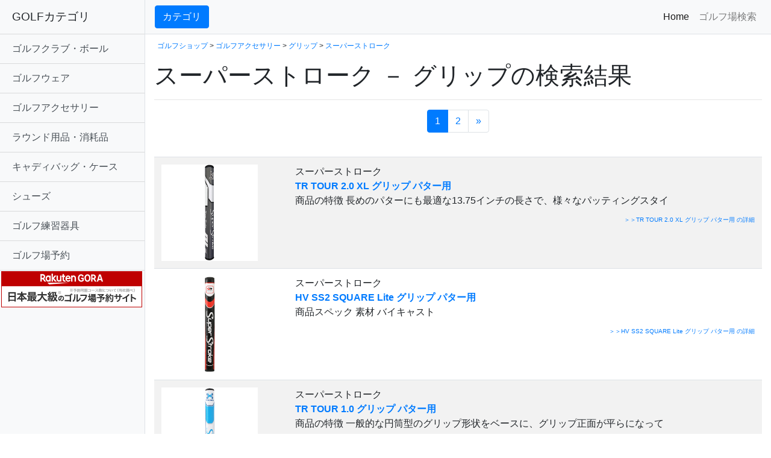

--- FILE ---
content_type: text/html; charset=UTF-8
request_url: https://hosy.jpn.org/gdo/search.php?mak=00836&dpt=001003012
body_size: 20315
content:
<!DOCTYPE html>
<html xmlns="https://www.w3.org/1999/xhtml" xml:lang="ja" lang="ja">
<head>

<meta http-equiv="content-type" charset="utf-8">
<meta name="viewport" content="width=device-width, initial-scale=1, shrink-to-fit=no">
<!--meta http-equiv="Content-Type" content="text/html; charset=utf-8"-->
<meta http-equiv="Content-Language" content="ja" />
<meta http-equiv="Content-Style-Type" content="text/css" />
<meta http-equiv="Content-Script-Type" content="text/javascript" />
<meta name="description" content="「 グリップ スーパーストローク」の商品を一覧表示！圧倒的な商品数（まだまだp_pageページ目！）是非他店と価格・サービスを比較して、購入の検討をしてください！　関連するブログのクチコミ情報もあわせて閲覧">
<title> グリップ スーパーストローク(1ページ目)の商品一覧 -  ゴルフ(GOLF)用品のネット通販</title>
<meta name="keywords" content="グリップスーパーストローク,ゴルフ,GOLF,GDO,GDOSHOP,予約,格安,激安,比較">

<!-- Bootstrap core CSS -->
<link href="https://hosy.jpn.org/gdo/vendor/bootstrap/css/bootstrap.min.css" rel="stylesheet">


<!-- Custom styles for this template -->
<link href="https://hosy.jpn.org/gdo/css/simple-sidebar.css" rel="stylesheet" />

<script async src="https://pagead2.googlesyndication.com/pagead/js/adsbygoogle.js"></script>
<script>
     (adsbygoogle = window.adsbygoogle || []).push({
          google_ad_client: "ca-pub-1578879418536769",
          enable_page_level_ads: true
     });
</script>

</head>

<body>

  <div class="d-flex" id="wrapper">


    <!-- Sidebar -->
    <div class="bg-light border-right" id="sidebar-wrapper">
      <div class="sidebar-heading">GOLFカテゴリ</div>
      <div class="list-group list-group-flush">

<a href="https://hosy.jpn.org/gdo/search.php?mdp=001001" class="list-group-item list-group-item-action bg-light">ゴルフクラブ・ボール</strong></a><a href="https://hosy.jpn.org/gdo/search.php?mdp=001002" class="list-group-item list-group-item-action bg-light">ゴルフウェア</strong></a><a href="https://hosy.jpn.org/gdo/search.php?mdp=001003" class="list-group-item list-group-item-action bg-light">ゴルフアクセサリー</strong></a><a href="https://hosy.jpn.org/gdo/search.php?mdp=001006" class="list-group-item list-group-item-action bg-light">ラウンド用品・消耗品</strong></a><a href="https://hosy.jpn.org/gdo/search.php?mdp=001007" class="list-group-item list-group-item-action bg-light">キャディバッグ・ケース</strong></a><a href="https://hosy.jpn.org/gdo/search.php?mdp=001008" class="list-group-item list-group-item-action bg-light">シューズ</strong></a><a href="https://hosy.jpn.org/gdo/search.php?mdp=001009" class="list-group-item list-group-item-action bg-light">ゴルフ練習器具</strong></a><a href="https://hb.afl.rakuten.co.jp/hsc/20eb1a34.ff2e7480.1d06a86a.52302811/?link_type=text&ut=eyJwYWdlIjoic2hvcCIsInR5cGUiOiJ0ZXh0IiwiY29sIjoxLCJjYXQiOiIxIiwiYmFuIjoiNjk5NzMxIiwiYW1wIjpmYWxzZX0%3D" class="list-group-item list-group-item-action bg-light">ゴルフ場予約</strong></a>
<a href="https://hb.afl.rakuten.co.jp/hsc/20eb1a34.ff2e7480.1d06a86a.52302811/?link_type=pict&ut=eyJwYWdlIjoic2hvcCIsInR5cGUiOiJwaWN0IiwiY29sIjoxLCJjYXQiOiIxIiwiYmFuIjoiNjk5NzMxIiwiYW1wIjpmYWxzZX0%3D" target="_blank" rel="nofollow sponsored noopener" style="word-wrap:break-word;"  ><img src="https://hbb.afl.rakuten.co.jp/hsb/20eb1a34.ff2e7480.1d06a86a.52302811/?me_id=2100005&me_adv_id=699731&t=pict" border="0" style="margin:2px" alt="" title=""></a>


      </div>
    </div>
    <!-- /#sidebar-wrapper -->

    <!-- Page Content -->
    <div id="page-content-wrapper">


      <nav class="navbar navbar-expand-lg navbar-light bg-light border-bottom">
        <button class="btn btn-primary" id="menu-toggle">カテゴリ</button>
	
        <button class="navbar-toggler" type="button" data-toggle="collapse" data-target="#navbarSupportedContent" aria-controls="navbarSupportedContent" aria-expanded="false" aria-label="Toggle navigation">
          <span class="navbar-toggler-icon"></span>
        </button>

        <div class="collapse navbar-collapse" id="navbarSupportedContent">
          <ul class="navbar-nav ml-auto mt-2 mt-lg-0">
            <li class="nav-item active">
              <a class="nav-link" href="https://prf.hn/click/camref:1100l7T8Z/destination:http%3A%2F%2Fshop.golfdigest.co.jp%2Fnewshop%2F">Home <span class="sr-only">(current)</span></a>
            </li>
            <li class="nav-item">
              <a class="nav-link" href="https://prf.hn/click/camref:1100l7T8Z/destination:https%3A%2F%2Freserve.golfdigest.co.jp%2F">ゴルフ場検索</a>
            </li>
          </ul>
        </div>
      </nav>

      <div class="container-fluid">





<p style="margin-top:10px;margin-left:5px;font-size:12px;">
<a href="https://hosy.jpn.org/gdo">ゴルフショップ</a> 
 &gt; <a href="https://hosy.jpn.org/gdo/search.php?mdp=001003">ゴルフアクセサリー</a> &gt; <a href="https://hosy.jpn.org/gdo/search.php?dpt=001003012">グリップ</a> &gt; <a href="https://hosy.jpn.org/gdo/search.php?mak=00836&dpt=001003012">スーパーストローク</a></p>



<h1 class="mt-1">スーパーストローク － グリップの検索結果</h1>










<hr />


<div style="margin: auto;display: table;">
<nav aria-label="Paging">
  <ul class="pagination">

<li class="page-item active"><a class="page-link" href="#">1</a></li>
<li class="page-item"><a class="page-link" href="./search.php?dpt=001003012&mak=00836&p=2">2</a></li>
<li class="page-item"><a class="page-link" href="./search.php?dpt=001003012&mak=00836&p=2" aria-label="次のページへ"><span aria-hidden="true">»</span></a></li>  </ul>
</nav>
</div>


<table class="table table-striped">
<tr><td><a href="https://hb.afl.rakuten.co.jp/hgc/0b60ed04.976af1c5.0b703b49.5094d3e6/?pc=https%3A%2F%2Fsearch.rakuten.co.jp%2Fsearch%2Fmall%2FTR+TOUR+2.0+XL+%E3%82%B0%E3%83%AA%E3%83%83%E3%83%97+%E3%83%91%E3%82%BF%E3%83%BC%E7%94%A8%2F&link_type=text&ut=eyJwYWdlIjoidXJsIiwidHlwZSI6InRleHQiLCJjb2wiOjF9" target="_blank" rel="nofollow"><img src="https://shop.gimg.jp/gdogolfshop/images/goods/000058/0000586305/0000586305_001.jpg" alt=" TR TOUR 2.0 XL グリップ パター用&nbsp;" width="160px"></a></td><td>スーパーストローク<br><a href="https://hb.afl.rakuten.co.jp/hgc/0b60ed04.976af1c5.0b703b49.5094d3e6/?pc=https%3A%2F%2Fsearch.rakuten.co.jp%2Fsearch%2Fmall%2FTR+TOUR+2.0+XL+%E3%82%B0%E3%83%AA%E3%83%83%E3%83%97+%E3%83%91%E3%82%BF%E3%83%BC%E7%94%A8%2F&link_type=text&ut=eyJwYWdlIjoidXJsIiwidHlwZSI6InRleHQiLCJjb2wiOjF9" target="_blank" rel="nofollow"><strong>TR TOUR 2.0 XL グリップ パター用&nbsp;</strong></a><br>商品の特徴                    長めのパターにも最適な13.75インチの長さで、様々なパッティングスタイ<p style="text-align:right;font-size:10px;margin-top:12px;"><a href="https://hosy.jpn.org/gdo/p/0000586305.html">＞＞TR TOUR 2.0 XL グリップ パター用&nbsp;の詳細</a></p></td></tr><tr><td><a href="https://hb.afl.rakuten.co.jp/hgc/0b60ed04.976af1c5.0b703b49.5094d3e6/?pc=https%3A%2F%2Fsearch.rakuten.co.jp%2Fsearch%2Fmall%2FHV+SS2+SQUARE+Lite+%E3%82%B0%E3%83%AA%E3%83%83%E3%83%97+%E3%83%91%E3%82%BF%E3%83%BC%E7%94%A8%2F&link_type=text&ut=eyJwYWdlIjoidXJsIiwidHlwZSI6InRleHQiLCJjb2wiOjF9" target="_blank" rel="nofollow"><img src="https://shop.gimg.jp/gdogolfshop/images/goods/000050/0000508823/0000508823.jpg" alt=" HV SS2 SQUARE Lite グリップ パター用&nbsp;" width="160px"></a></td><td>スーパーストローク<br><a href="https://hb.afl.rakuten.co.jp/hgc/0b60ed04.976af1c5.0b703b49.5094d3e6/?pc=https%3A%2F%2Fsearch.rakuten.co.jp%2Fsearch%2Fmall%2FHV+SS2+SQUARE+Lite+%E3%82%B0%E3%83%AA%E3%83%83%E3%83%97+%E3%83%91%E3%82%BF%E3%83%BC%E7%94%A8%2F&link_type=text&ut=eyJwYWdlIjoidXJsIiwidHlwZSI6InRleHQiLCJjb2wiOjF9" target="_blank" rel="nofollow"><strong>HV SS2 SQUARE Lite グリップ パター用&nbsp;</strong></a><br>商品スペック                                      素材                          バイキャスト<p style="text-align:right;font-size:10px;margin-top:12px;"><a href="https://hosy.jpn.org/gdo/p/0000508823.html">＞＞HV SS2 SQUARE Lite グリップ パター用&nbsp;の詳細</a></p></td></tr><tr><td><a href="https://hb.afl.rakuten.co.jp/hgc/0b60ed04.976af1c5.0b703b49.5094d3e6/?pc=https%3A%2F%2Fsearch.rakuten.co.jp%2Fsearch%2Fmall%2FTR+TOUR+1.0+%E3%82%B0%E3%83%AA%E3%83%83%E3%83%97+%E3%83%91%E3%82%BF%E3%83%BC%E7%94%A8%2F&link_type=text&ut=eyJwYWdlIjoidXJsIiwidHlwZSI6InRleHQiLCJjb2wiOjF9" target="_blank" rel="nofollow"><img src="https://shop.gimg.jp/gdogolfshop/images/goods/000058/0000586295/0000586295_002.jpg" alt=" TR TOUR 1.0 グリップ パター用&nbsp;" width="160px"></a></td><td>スーパーストローク<br><a href="https://hb.afl.rakuten.co.jp/hgc/0b60ed04.976af1c5.0b703b49.5094d3e6/?pc=https%3A%2F%2Fsearch.rakuten.co.jp%2Fsearch%2Fmall%2FTR+TOUR+1.0+%E3%82%B0%E3%83%AA%E3%83%83%E3%83%97+%E3%83%91%E3%82%BF%E3%83%BC%E7%94%A8%2F&link_type=text&ut=eyJwYWdlIjoidXJsIiwidHlwZSI6InRleHQiLCJjb2wiOjF9" target="_blank" rel="nofollow"><strong>TR TOUR 1.0 グリップ パター用&nbsp;</strong></a><br>商品の特徴                    一般的な円筒型のグリップ形状をベースに、グリップ正面が平らになって<p style="text-align:right;font-size:10px;margin-top:12px;"><a href="https://hosy.jpn.org/gdo/p/0000586295.html">＞＞TR TOUR 1.0 グリップ パター用&nbsp;の詳細</a></p></td></tr><tr><td><a href="https://hb.afl.rakuten.co.jp/hgc/0b60ed04.976af1c5.0b703b49.5094d3e6/?pc=https%3A%2F%2Fsearch.rakuten.co.jp%2Fsearch%2Fmall%2FTR+FLATSO+1.0+%E3%82%B0%E3%83%AA%E3%83%83%E3%83%97+%E3%83%91%E3%82%BF%E3%83%BC%E7%94%A8%2F&link_type=text&ut=eyJwYWdlIjoidXJsIiwidHlwZSI6InRleHQiLCJjb2wiOjF9" target="_blank" rel="nofollow"><img src="https://shop.gimg.jp/gdogolfshop/images/goods/000058/0000586298/0000586298_002.jpg" alt=" TR FLATSO 1.0 グリップ パター用&nbsp;" width="160px"></a></td><td>スーパーストローク<br><a href="https://hb.afl.rakuten.co.jp/hgc/0b60ed04.976af1c5.0b703b49.5094d3e6/?pc=https%3A%2F%2Fsearch.rakuten.co.jp%2Fsearch%2Fmall%2FTR+FLATSO+1.0+%E3%82%B0%E3%83%AA%E3%83%83%E3%83%97+%E3%83%91%E3%82%BF%E3%83%BC%E7%94%A8%2F&link_type=text&ut=eyJwYWdlIjoidXJsIiwidHlwZSI6InRleHQiLCJjb2wiOjF9" target="_blank" rel="nofollow"><strong>TR FLATSO 1.0 グリップ パター用&nbsp;</strong></a><br>商品の特徴                    正面が平らで幅広、ホームベース型をしている「FLATSO」シリーズ。方向<p style="text-align:right;font-size:10px;margin-top:12px;"><a href="https://hosy.jpn.org/gdo/p/0000586298.html">＞＞TR FLATSO 1.0 グリップ パター用&nbsp;の詳細</a></p></td></tr><tr><td><a href="https://hb.afl.rakuten.co.jp/hgc/0b60ed04.976af1c5.0b703b49.5094d3e6/?pc=https%3A%2F%2Fsearch.rakuten.co.jp%2Fsearch%2Fmall%2FTR+FLATSO+2.0+%E3%82%B0%E3%83%AA%E3%83%83%E3%83%97+%E3%83%91%E3%82%BF%E3%83%BC%E7%94%A8%2F&link_type=text&ut=eyJwYWdlIjoidXJsIiwidHlwZSI6InRleHQiLCJjb2wiOjF9" target="_blank" rel="nofollow"><img src="https://shop.gimg.jp/gdogolfshop/images/goods/000058/0000586299/0000586299_002.jpg" alt=" TR FLATSO 2.0 グリップ パター用&nbsp;" width="160px"></a></td><td>スーパーストローク<br><a href="https://hb.afl.rakuten.co.jp/hgc/0b60ed04.976af1c5.0b703b49.5094d3e6/?pc=https%3A%2F%2Fsearch.rakuten.co.jp%2Fsearch%2Fmall%2FTR+FLATSO+2.0+%E3%82%B0%E3%83%AA%E3%83%83%E3%83%97+%E3%83%91%E3%82%BF%E3%83%BC%E7%94%A8%2F&link_type=text&ut=eyJwYWdlIjoidXJsIiwidHlwZSI6InRleHQiLCJjb2wiOjF9" target="_blank" rel="nofollow"><strong>TR FLATSO 2.0 グリップ パター用&nbsp;</strong></a><br>商品の特徴                    正面が平らで幅広、ホームベース型をしている「FLATSO」シリーズ。方向<p style="text-align:right;font-size:10px;margin-top:12px;"><a href="https://hosy.jpn.org/gdo/p/0000586299.html">＞＞TR FLATSO 2.0 グリップ パター用&nbsp;の詳細</a></p></td></tr><tr><td><a href="https://hb.afl.rakuten.co.jp/hgc/0b60ed04.976af1c5.0b703b49.5094d3e6/?pc=https%3A%2F%2Fsearch.rakuten.co.jp%2Fsearch%2Fmall%2FTR+CLAW+1.0+%E3%82%B0%E3%83%AA%E3%83%83%E3%83%97+%E3%83%91%E3%82%BF%E3%83%BC%E7%94%A8%2F&link_type=text&ut=eyJwYWdlIjoidXJsIiwidHlwZSI6InRleHQiLCJjb2wiOjF9" target="_blank" rel="nofollow"><img src="https://shop.gimg.jp/gdogolfshop/images/goods/000058/0000586303/0000586303_003.jpg" alt=" TR CLAW 1.0 グリップ パター用&nbsp;" width="160px"></a></td><td>スーパーストローク<br><a href="https://hb.afl.rakuten.co.jp/hgc/0b60ed04.976af1c5.0b703b49.5094d3e6/?pc=https%3A%2F%2Fsearch.rakuten.co.jp%2Fsearch%2Fmall%2FTR+CLAW+1.0+%E3%82%B0%E3%83%AA%E3%83%83%E3%83%97+%E3%83%91%E3%82%BF%E3%83%BC%E7%94%A8%2F&link_type=text&ut=eyJwYWdlIjoidXJsIiwidHlwZSI6InRleHQiLCJjb2wiOjF9" target="_blank" rel="nofollow"><strong>TR CLAW 1.0 グリップ パター用&nbsp;</strong></a><br>商品の特徴                    スーパーストロークの「CLAW」は、その名の通りクローグリップがしやす<p style="text-align:right;font-size:10px;margin-top:12px;"><a href="https://hosy.jpn.org/gdo/p/0000586303.html">＞＞TR CLAW 1.0 グリップ パター用&nbsp;の詳細</a></p></td></tr><tr><td><a href="https://hb.afl.rakuten.co.jp/hgc/0b60ed04.976af1c5.0b703b49.5094d3e6/?pc=https%3A%2F%2Fsearch.rakuten.co.jp%2Fsearch%2Fmall%2FTR+CLAW+2.0+%E3%82%B0%E3%83%AA%E3%83%83%E3%83%97+%E3%83%91%E3%82%BF%E3%83%BC%E7%94%A8%2F&link_type=text&ut=eyJwYWdlIjoidXJsIiwidHlwZSI6InRleHQiLCJjb2wiOjF9" target="_blank" rel="nofollow"><img src="https://shop.gimg.jp/gdogolfshop/images/goods/000058/0000586304/0000586304_001.jpg" alt=" TR CLAW 2.0 グリップ パター用&nbsp;" width="160px"></a></td><td>スーパーストローク<br><a href="https://hb.afl.rakuten.co.jp/hgc/0b60ed04.976af1c5.0b703b49.5094d3e6/?pc=https%3A%2F%2Fsearch.rakuten.co.jp%2Fsearch%2Fmall%2FTR+CLAW+2.0+%E3%82%B0%E3%83%AA%E3%83%83%E3%83%97+%E3%83%91%E3%82%BF%E3%83%BC%E7%94%A8%2F&link_type=text&ut=eyJwYWdlIjoidXJsIiwidHlwZSI6InRleHQiLCJjb2wiOjF9" target="_blank" rel="nofollow"><strong>TR CLAW 2.0 グリップ パター用&nbsp;</strong></a><br>商品の特徴                    スーパーストロークの「CLAW」は、その名の通りクローグリップがしやす<p style="text-align:right;font-size:10px;margin-top:12px;"><a href="https://hosy.jpn.org/gdo/p/0000586304.html">＞＞TR CLAW 2.0 グリップ パター用&nbsp;の詳細</a></p></td></tr><tr><td><a href="https://hb.afl.rakuten.co.jp/hgc/0b60ed04.976af1c5.0b703b49.5094d3e6/?pc=https%3A%2F%2Fsearch.rakuten.co.jp%2Fsearch%2Fmall%2FTR+PISTOL+GT+2.0+%E3%82%B0%E3%83%AA%E3%83%83%E3%83%97+%E3%83%91%E3%82%BF%E3%83%BC%E7%94%A8%2F&link_type=text&ut=eyJwYWdlIjoidXJsIiwidHlwZSI6InRleHQiLCJjb2wiOjF9" target="_blank" rel="nofollow"><img src="https://shop.gimg.jp/gdogolfshop/images/goods/000058/0000586302/0000586302_001.jpg" alt=" TR PISTOL GT 2.0 グリップ パター用&nbsp;" width="160px"></a></td><td>スーパーストローク<br><a href="https://hb.afl.rakuten.co.jp/hgc/0b60ed04.976af1c5.0b703b49.5094d3e6/?pc=https%3A%2F%2Fsearch.rakuten.co.jp%2Fsearch%2Fmall%2FTR+PISTOL+GT+2.0+%E3%82%B0%E3%83%AA%E3%83%83%E3%83%97+%E3%83%91%E3%82%BF%E3%83%BC%E7%94%A8%2F&link_type=text&ut=eyJwYWdlIjoidXJsIiwidHlwZSI6InRleHQiLCJjb2wiOjF9" target="_blank" rel="nofollow"><strong>TR PISTOL GT 2.0 グリップ パター用&nbsp;</strong></a><br>商品の特徴                    クラシカルなピストル形状をベースにし、SuperStroke特有のノーテーパー<p style="text-align:right;font-size:10px;margin-top:12px;"><a href="https://hosy.jpn.org/gdo/p/0000586302.html">＞＞TR PISTOL GT 2.0 グリップ パター用&nbsp;の詳細</a></p></td></tr><tr><td><a href="https://hb.afl.rakuten.co.jp/hgc/0b60ed04.976af1c5.0b703b49.5094d3e6/?pc=https%3A%2F%2Fsearch.rakuten.co.jp%2Fsearch%2Fmall%2FTR+SS2R+%E3%82%B0%E3%83%AA%E3%83%83%E3%83%97+%E3%83%91%E3%82%BF%E3%83%BC%E7%94%A8%2F&link_type=text&ut=eyJwYWdlIjoidXJsIiwidHlwZSI6InRleHQiLCJjb2wiOjF9" target="_blank" rel="nofollow"><img src="https://shop.gimg.jp/gdogolfshop/images/goods/000058/0000586306/0000586306_001.jpg" alt=" TR SS2R グリップ パター用&nbsp;" width="160px"></a></td><td>スーパーストローク<br><a href="https://hb.afl.rakuten.co.jp/hgc/0b60ed04.976af1c5.0b703b49.5094d3e6/?pc=https%3A%2F%2Fsearch.rakuten.co.jp%2Fsearch%2Fmall%2FTR+SS2R+%E3%82%B0%E3%83%AA%E3%83%83%E3%83%97+%E3%83%91%E3%82%BF%E3%83%BC%E7%94%A8%2F&link_type=text&ut=eyJwYWdlIjoidXJsIiwidHlwZSI6InRleHQiLCJjb2wiOjF9" target="_blank" rel="nofollow"><strong>TR SS2R グリップ パター用&nbsp;</strong></a><br>商品の特徴                    スクエアにしっかり構えたい方におすすめの形状。左右の面を意識しやす<p style="text-align:right;font-size:10px;margin-top:12px;"><a href="https://hosy.jpn.org/gdo/p/0000586306.html">＞＞TR SS2R グリップ パター用&nbsp;の詳細</a></p></td></tr><br />
<tr><td><a href="https://hb.afl.rakuten.co.jp/hgc/0b60ed04.976af1c5.0b703b49.5094d3e6/?pc=https%3A%2F%2Fsearch.rakuten.co.jp%2Fsearch%2Fmall%2FTR+PISTOL+GT+1.0+%E3%82%B0%E3%83%AA%E3%83%83%E3%83%97+%E3%83%91%E3%82%BF%E3%83%BC%E7%94%A8%2F&link_type=text&ut=eyJwYWdlIjoidXJsIiwidHlwZSI6InRleHQiLCJjb2wiOjF9" target="_blank" rel="nofollow"><img src="https://shop.gimg.jp/gdogolfshop/images/goods/000058/0000586301/0000586301_003.jpg" alt=" TR PISTOL GT 1.0 グリップ パター用&nbsp;" width="160px"></a></td><td>スーパーストローク<br><a href="https://hb.afl.rakuten.co.jp/hgc/0b60ed04.976af1c5.0b703b49.5094d3e6/?pc=https%3A%2F%2Fsearch.rakuten.co.jp%2Fsearch%2Fmall%2FTR+PISTOL+GT+1.0+%E3%82%B0%E3%83%AA%E3%83%83%E3%83%97+%E3%83%91%E3%82%BF%E3%83%BC%E7%94%A8%2F&link_type=text&ut=eyJwYWdlIjoidXJsIiwidHlwZSI6InRleHQiLCJjb2wiOjF9" target="_blank" rel="nofollow"><strong>TR PISTOL GT 1.0 グリップ パター用&nbsp;</strong></a><br>商品の特徴                    クラシカルなピストル形状をベースにし、SuperStroke特有のノーテーパー<p style="text-align:right;font-size:10px;margin-top:12px;"><a href="https://hosy.jpn.org/gdo/p/0000586301.html">＞＞TR PISTOL GT 1.0 グリップ パター用&nbsp;の詳細</a></p></td></tr></table>

<div style="margin: auto;display: table;">
<nav aria-label="Paging">
  <ul class="pagination">

<li class="page-item active"><a class="page-link" href="#">1</a></li>
<li class="page-item"><a class="page-link" href="./search.php?dpt=001003012&mak=00836&p=2">2</a></li>
<li class="page-item"><a class="page-link" href="./search.php?dpt=001003012&mak=00836&p=2" aria-label="次のページへ"><span aria-hidden="true">»</span></a></li></ul>
</nav>
</div>

<script type="text/javascript"><!--
google_ad_client = "pub-1578879418536769";
google_ad_slot = "1810671207";
google_ad_width = 468;
google_ad_height = 15;
//-->
</script>
<script type="text/javascript"
src="https://pagead2.googlesyndication.com/pagead/show_ads.js">
</script>



      </div>

		<hr>
              <div style="text-align:center;margin:50px;"><a href="//ck.jp.ap.valuecommerce.com/servlet/referral?sid=3318090&amp;pid=884373120&amp;vc_url=http%3A%2F%2Ffaq.golfdigest.co.jp">GDOゴルフショップにお問い合わせ</a></div>

    </div>
    <!-- /#page-content-wrapper -->

  </div>
  <!-- /#wrapper -->

  <!-- Bootstrap core JavaScript -->
  <script src="https://hosy.jpn.org/gdo/vendor/jquery/jquery.min.js"></script>
  <script src="https://hosy.jpn.org/gdo/vendor/bootstrap/js/bootstrap.bundle.min.js"></script>

  <!-- Menu Toggle Script -->
  <script>
    $("#menu-toggle").click(function(e) {
      e.preventDefault();
      $("#wrapper").toggleClass("toggled");
    });
  </script>


<script src="https://www.google-analytics.com/urchin.js" type="text/javascript">
</script>
<script type="text/javascript">
_uacct = "UA-2692930-8";
urchinTracker();
</script>

</body>

</html>





--- FILE ---
content_type: text/html; charset=utf-8
request_url: https://www.google.com/recaptcha/api2/aframe
body_size: 266
content:
<!DOCTYPE HTML><html><head><meta http-equiv="content-type" content="text/html; charset=UTF-8"></head><body><script nonce="MIa0USPECw5QlriizJePuQ">/** Anti-fraud and anti-abuse applications only. See google.com/recaptcha */ try{var clients={'sodar':'https://pagead2.googlesyndication.com/pagead/sodar?'};window.addEventListener("message",function(a){try{if(a.source===window.parent){var b=JSON.parse(a.data);var c=clients[b['id']];if(c){var d=document.createElement('img');d.src=c+b['params']+'&rc='+(localStorage.getItem("rc::a")?sessionStorage.getItem("rc::b"):"");window.document.body.appendChild(d);sessionStorage.setItem("rc::e",parseInt(sessionStorage.getItem("rc::e")||0)+1);localStorage.setItem("rc::h",'1769901586707');}}}catch(b){}});window.parent.postMessage("_grecaptcha_ready", "*");}catch(b){}</script></body></html>